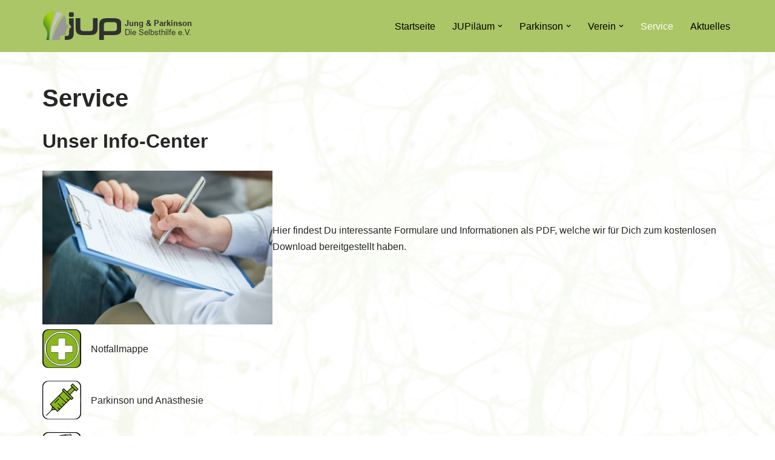

--- FILE ---
content_type: text/css; charset: UTF-8;charset=UTF-8
request_url: https://jung-und-parkinson.de/wp-admin/admin-ajax.php?action=easy-facebook-likebox-customizer-style&ver=6.7.2
body_size: 15397
content:

.efbl_feed_wraper.efbl_skin_336 .efbl-grid-skin .efbl-row.e-outer {
	grid-template-columns: repeat(auto-fill, minmax(33.33%, 1fr));
}

		
.efbl_feed_wraper.efbl_skin_336 .efbl_feeds_holder.efbl_feeds_carousel .owl-nav {
	display: flex;
}

.efbl_feed_wraper.efbl_skin_336 .efbl_feeds_holder.efbl_feeds_carousel .owl-dots {
	display: block;
}

		
		
		
		
		.efbl_feed_wraper.efbl_skin_336 .efbl_header {
				background: #ffffff;
								box-shadow: none;
																															}
		
.efbl_feed_wraper.efbl_skin_336 .efbl_header .efbl_header_inner_wrap .efbl_header_content .efbl_header_meta .efbl_header_title {
			font-size: 16px;
	}

.efbl_feed_wraper.efbl_skin_336 .efbl_header .efbl_header_inner_wrap .efbl_header_img img {
	border-radius: 0;
}

.efbl_feed_wraper.efbl_skin_336 .efbl_header .efbl_header_inner_wrap .efbl_header_content .efbl_header_meta .efbl_cat,
.efbl_feed_wraper.efbl_skin_336 .efbl_header .efbl_header_inner_wrap .efbl_header_content .efbl_header_meta .efbl_followers {
		}

.efbl_feed_wraper.efbl_skin_336 .efbl_header .efbl_header_inner_wrap .efbl_header_content .efbl_bio {
		}

		.efbl_feed_wraper.efbl_skin_336 .efbl-story-wrapper,
.efbl_feed_wraper.efbl_skin_336 .efbl-story-wrapper .efbl-thumbnail-wrapper .efbl-thumbnail-col,
.efbl_feed_wraper.efbl_skin_336 .efbl-story-wrapper .efbl-post-footer {
				border-color: #ffffff;
	}

			.efbl_feed_wraper.efbl_skin_336 .efbl-story-wrapper {
	box-shadow: 0 0 10px 0 #d0d0d0;
	-moz-box-shadow: 0 0 10px 0 #d0d0d0;
	-webkit-box-shadow: 0 0 10px 0 #d0d0d0;
}
	
.efbl_feed_wraper.efbl_skin_336 .efbl-story-wrapper .efbl-thumbnail-wrapper .efbl-thumbnail-col a img {
				outline-color: #ffffff;
	}

.efbl_feed_wraper.efbl_skin_336 .efbl-story-wrapper,
.efbl_feed_wraper.efbl_skin_336 .efbl_feeds_carousel .efbl-story-wrapper .efbl-grid-wrapper {
																		}

.efbl_feed_wraper.efbl_skin_336 .efbl-story-wrapper,
.efbl_feed_wraper.efbl_skin_336 .efbl-story-wrapper .efbl-feed-content > .efbl-d-flex .efbl-profile-title span,
.efbl_feed_wraper.efbl_skin_336 .efbl-story-wrapper .efbl-feed-content .description,
.efbl_feed_wraper.efbl_skin_336 .efbl-story-wrapper .efbl-feed-content .description a,
.efbl_feed_wraper.efbl_skin_336 .efbl-story-wrapper .efbl-feed-content .efbl_link_text,
.efbl_feed_wraper.efbl_skin_336 .efbl-story-wrapper .efbl-feed-content .efbl_link_text .efbl_title_link a {
			}

.efbl_feed_wraper.efbl_skin_336 .efbl-story-wrapper .efbl-post-footer .efbl-reacted-item,
.efbl_feed_wraper.efbl_skin_336 .efbl-story-wrapper .efbl-post-footer .efbl-reacted-item .efbl_all_comments_wrap {
			}

.efbl_feed_wraper.efbl_skin_336 .efbl-story-wrapper .efbl-overlay {
						}

.efbl_feed_wraper.efbl_skin_336 .efbl-story-wrapper .efbl-overlay .-story-wrapper .efbl-overlay .efbl_multimedia,
.efbl_feed_wraper.efbl_skin_336 .efbl-story-wrapper .efbl-overlay .icon-esf-video-camera {
			}

.efbl_feed_wraper.efbl_skin_336 .efbl-story-wrapper .efbl-post-footer .efbl-view-on-fb,
.efbl_feed_wraper.efbl_skin_336 .efbl-story-wrapper .efbl-post-footer .esf-share-wrapper .esf-share {
						}

.efbl_feed_wraper.efbl_skin_336 .efbl-story-wrapper .efbl-post-footer .efbl-view-on-fb:hover,
.efbl_feed_wraper.efbl_skin_336 .efbl-story-wrapper .efbl-post-footer .esf-share-wrapper .esf-share:hover {
						}

		
		.efbl_feed_popup_container .efbl-post-detail.efbl-popup-skin-336 .efbl-d-columns-wrapper {
		}

.efbl_feed_popup_container .efbl-post-detail.efbl-popup-skin-336 .efbl-d-columns-wrapper, .efbl_feed_popup_container .efbl-post-detail.efbl-popup-skin-336 .efbl-d-columns-wrapper .efbl-caption .efbl-feed-description, .efbl_feed_popup_container .efbl-post-detail.efbl-popup-skin-336 a, .efbl_feed_popup_container .efbl-post-detail.efbl-popup-skin-336 span {
	
		
}

.efbl_feed_popup_container .efbl-post-detail.efbl-popup-skin-336 .efbl-d-columns-wrapper .efbl-post-header {

					display: flex;

			
}

.efbl_feed_popup_container .efbl-post-detail.efbl-popup-skin-336 .efbl-d-columns-wrapper .efbl-post-header .efbl-profile-image {

					display: block;

			
}

.efbl_feed_popup_container .efbl-post-detail.efbl-popup-skin-336 .efbl-d-columns-wrapper .efbl-post-header h2 {

		
}

.efbl_feed_popup_container .efbl-post-detail.efbl-popup-skin-336 .efbl-d-columns-wrapper .efbl-post-header span {

		
}

.efbl_feed_popup_container .efbl-post-detail.efbl-popup-skin-336 .efbl-feed-description, .efbl_feed_popup_container .efbl-post-detail.efbl-popup-skin-336 .efbl_link_text {

					display: block;

			
}

.efbl_feed_popup_container .efbl-post-detail.efbl-popup-skin-336 .efbl-d-columns-wrapper .efbl-reactions-box {

					display: flex;

							
}

.efbl_feed_popup_container .efbl-post-detail.efbl-popup-skin-336 .efbl-d-columns-wrapper .efbl-reactions-box .efbl-reactions span {

		
}


.efbl_feed_popup_container .efbl-post-detail.efbl-popup-skin-336 .efbl-d-columns-wrapper .efbl-reactions-box .efbl-reactions .efbl_popup_likes_main {

					display: flex;

			
}

.efbl_feed_popup_container .efbl-post-detail.efbl-popup-skin-336 .efbl-d-columns-wrapper .efbl-reactions-box .efbl-reactions .efbl-popup-comments-icon-wrapper {

					display: flex;

			
}

.efbl_feed_popup_container .efbl-post-detail.efbl-popup-skin-336 .efbl-commnets, .efbl_feed_popup_container .efbl-post-detail.efbl-popup-skin-336 .efbl-comments-list {

					display: block;

			
}

.efbl_feed_popup_container .efbl-post-detail.efbl-popup-skin-336 .efbl-action-btn {

					display: block;

			
}

.efbl_feed_popup_container .efbl-post-detail.efbl-popup-skin-336 .efbl-d-columns-wrapper .efbl-comments-list .efbl-comment-wrap {

		
}
		
.efbl_feed_wraper.efbl_skin_337 .efbl-grid-skin .efbl-row.e-outer {
	grid-template-columns: repeat(auto-fill, minmax(33.33%, 1fr));
}

		
.efbl_feed_wraper.efbl_skin_337 .efbl_feeds_holder.efbl_feeds_carousel .owl-nav {
	display: flex;
}

.efbl_feed_wraper.efbl_skin_337 .efbl_feeds_holder.efbl_feeds_carousel .owl-dots {
	display: block;
}

		
		
		
		
		
.efbl_feed_wraper.efbl_skin_337 .efbl_header .efbl_header_inner_wrap .efbl_header_content .efbl_header_meta .efbl_header_title {
		}

.efbl_feed_wraper.efbl_skin_337 .efbl_header .efbl_header_inner_wrap .efbl_header_img img {
	border-radius: 0;
}

.efbl_feed_wraper.efbl_skin_337 .efbl_header .efbl_header_inner_wrap .efbl_header_content .efbl_header_meta .efbl_cat,
.efbl_feed_wraper.efbl_skin_337 .efbl_header .efbl_header_inner_wrap .efbl_header_content .efbl_header_meta .efbl_followers {
		}

.efbl_feed_wraper.efbl_skin_337 .efbl_header .efbl_header_inner_wrap .efbl_header_content .efbl_bio {
		}

		
		.efbl_feed_popup_container .efbl-post-detail.efbl-popup-skin-337 .efbl-d-columns-wrapper {
		}

.efbl_feed_popup_container .efbl-post-detail.efbl-popup-skin-337 .efbl-d-columns-wrapper, .efbl_feed_popup_container .efbl-post-detail.efbl-popup-skin-337 .efbl-d-columns-wrapper .efbl-caption .efbl-feed-description, .efbl_feed_popup_container .efbl-post-detail.efbl-popup-skin-337 a, .efbl_feed_popup_container .efbl-post-detail.efbl-popup-skin-337 span {
	
		
}

.efbl_feed_popup_container .efbl-post-detail.efbl-popup-skin-337 .efbl-d-columns-wrapper .efbl-post-header {

					display: flex;

			
}

.efbl_feed_popup_container .efbl-post-detail.efbl-popup-skin-337 .efbl-d-columns-wrapper .efbl-post-header .efbl-profile-image {

					display: block;

			
}

.efbl_feed_popup_container .efbl-post-detail.efbl-popup-skin-337 .efbl-d-columns-wrapper .efbl-post-header h2 {

		
}

.efbl_feed_popup_container .efbl-post-detail.efbl-popup-skin-337 .efbl-d-columns-wrapper .efbl-post-header span {

		
}

.efbl_feed_popup_container .efbl-post-detail.efbl-popup-skin-337 .efbl-feed-description, .efbl_feed_popup_container .efbl-post-detail.efbl-popup-skin-337 .efbl_link_text {

					display: block;

			
}

.efbl_feed_popup_container .efbl-post-detail.efbl-popup-skin-337 .efbl-d-columns-wrapper .efbl-reactions-box {

					display: flex;

							
}

.efbl_feed_popup_container .efbl-post-detail.efbl-popup-skin-337 .efbl-d-columns-wrapper .efbl-reactions-box .efbl-reactions span {

		
}


.efbl_feed_popup_container .efbl-post-detail.efbl-popup-skin-337 .efbl-d-columns-wrapper .efbl-reactions-box .efbl-reactions .efbl_popup_likes_main {

					display: flex;

			
}

.efbl_feed_popup_container .efbl-post-detail.efbl-popup-skin-337 .efbl-d-columns-wrapper .efbl-reactions-box .efbl-reactions .efbl-popup-comments-icon-wrapper {

					display: flex;

			
}

.efbl_feed_popup_container .efbl-post-detail.efbl-popup-skin-337 .efbl-commnets, .efbl_feed_popup_container .efbl-post-detail.efbl-popup-skin-337 .efbl-comments-list {

					display: block;

			
}

.efbl_feed_popup_container .efbl-post-detail.efbl-popup-skin-337 .efbl-action-btn {

					display: block;

			
}

.efbl_feed_popup_container .efbl-post-detail.efbl-popup-skin-337 .efbl-d-columns-wrapper .efbl-comments-list .efbl-comment-wrap {

		
}
		
.efbl_feed_wraper.efbl_skin_338 .efbl-grid-skin .efbl-row.e-outer {
	grid-template-columns: repeat(auto-fill, minmax(33.33%, 1fr));
}

		
.efbl_feed_wraper.efbl_skin_338 .efbl_feeds_holder.efbl_feeds_carousel .owl-nav {
	display: flex;
}

.efbl_feed_wraper.efbl_skin_338 .efbl_feeds_holder.efbl_feeds_carousel .owl-dots {
	display: block;
}

		
		
		
		
		
.efbl_feed_wraper.efbl_skin_338 .efbl_header .efbl_header_inner_wrap .efbl_header_content .efbl_header_meta .efbl_header_title {
		}

.efbl_feed_wraper.efbl_skin_338 .efbl_header .efbl_header_inner_wrap .efbl_header_img img {
	border-radius: 0;
}

.efbl_feed_wraper.efbl_skin_338 .efbl_header .efbl_header_inner_wrap .efbl_header_content .efbl_header_meta .efbl_cat,
.efbl_feed_wraper.efbl_skin_338 .efbl_header .efbl_header_inner_wrap .efbl_header_content .efbl_header_meta .efbl_followers {
		}

.efbl_feed_wraper.efbl_skin_338 .efbl_header .efbl_header_inner_wrap .efbl_header_content .efbl_bio {
		}

		
		.efbl_feed_popup_container .efbl-post-detail.efbl-popup-skin-338 .efbl-d-columns-wrapper {
		}

.efbl_feed_popup_container .efbl-post-detail.efbl-popup-skin-338 .efbl-d-columns-wrapper, .efbl_feed_popup_container .efbl-post-detail.efbl-popup-skin-338 .efbl-d-columns-wrapper .efbl-caption .efbl-feed-description, .efbl_feed_popup_container .efbl-post-detail.efbl-popup-skin-338 a, .efbl_feed_popup_container .efbl-post-detail.efbl-popup-skin-338 span {
	
		
}

.efbl_feed_popup_container .efbl-post-detail.efbl-popup-skin-338 .efbl-d-columns-wrapper .efbl-post-header {

					display: flex;

			
}

.efbl_feed_popup_container .efbl-post-detail.efbl-popup-skin-338 .efbl-d-columns-wrapper .efbl-post-header .efbl-profile-image {

					display: block;

			
}

.efbl_feed_popup_container .efbl-post-detail.efbl-popup-skin-338 .efbl-d-columns-wrapper .efbl-post-header h2 {

		
}

.efbl_feed_popup_container .efbl-post-detail.efbl-popup-skin-338 .efbl-d-columns-wrapper .efbl-post-header span {

		
}

.efbl_feed_popup_container .efbl-post-detail.efbl-popup-skin-338 .efbl-feed-description, .efbl_feed_popup_container .efbl-post-detail.efbl-popup-skin-338 .efbl_link_text {

					display: block;

			
}

.efbl_feed_popup_container .efbl-post-detail.efbl-popup-skin-338 .efbl-d-columns-wrapper .efbl-reactions-box {

					display: flex;

							
}

.efbl_feed_popup_container .efbl-post-detail.efbl-popup-skin-338 .efbl-d-columns-wrapper .efbl-reactions-box .efbl-reactions span {

		
}


.efbl_feed_popup_container .efbl-post-detail.efbl-popup-skin-338 .efbl-d-columns-wrapper .efbl-reactions-box .efbl-reactions .efbl_popup_likes_main {

					display: flex;

			
}

.efbl_feed_popup_container .efbl-post-detail.efbl-popup-skin-338 .efbl-d-columns-wrapper .efbl-reactions-box .efbl-reactions .efbl-popup-comments-icon-wrapper {

					display: flex;

			
}

.efbl_feed_popup_container .efbl-post-detail.efbl-popup-skin-338 .efbl-commnets, .efbl_feed_popup_container .efbl-post-detail.efbl-popup-skin-338 .efbl-comments-list {

					display: block;

			
}

.efbl_feed_popup_container .efbl-post-detail.efbl-popup-skin-338 .efbl-action-btn {

					display: block;

			
}

.efbl_feed_popup_container .efbl-post-detail.efbl-popup-skin-338 .efbl-d-columns-wrapper .efbl-comments-list .efbl-comment-wrap {

		
}
		
.efbl_feed_wraper.efbl_skin_1155 .efbl-grid-skin .efbl-row.e-outer {
	grid-template-columns: repeat(auto-fill, minmax(33.33%, 1fr));
}

		
.efbl_feed_wraper.efbl_skin_1155 .efbl_feeds_holder.efbl_feeds_carousel .owl-nav {
	display: flex;
}

.efbl_feed_wraper.efbl_skin_1155 .efbl_feeds_holder.efbl_feeds_carousel .owl-dots {
	display: block;
}

		
		
		
		
		
.efbl_feed_wraper.efbl_skin_1155 .efbl_header .efbl_header_inner_wrap .efbl_header_content .efbl_header_meta .efbl_header_title {
		}

.efbl_feed_wraper.efbl_skin_1155 .efbl_header .efbl_header_inner_wrap .efbl_header_img img {
	border-radius: 0;
}

.efbl_feed_wraper.efbl_skin_1155 .efbl_header .efbl_header_inner_wrap .efbl_header_content .efbl_header_meta .efbl_cat,
.efbl_feed_wraper.efbl_skin_1155 .efbl_header .efbl_header_inner_wrap .efbl_header_content .efbl_header_meta .efbl_followers {
		}

.efbl_feed_wraper.efbl_skin_1155 .efbl_header .efbl_header_inner_wrap .efbl_header_content .efbl_bio {
		}

		
		.efbl_feed_popup_container .efbl-post-detail.efbl-popup-skin-1155 .efbl-d-columns-wrapper {
		}

.efbl_feed_popup_container .efbl-post-detail.efbl-popup-skin-1155 .efbl-d-columns-wrapper, .efbl_feed_popup_container .efbl-post-detail.efbl-popup-skin-1155 .efbl-d-columns-wrapper .efbl-caption .efbl-feed-description, .efbl_feed_popup_container .efbl-post-detail.efbl-popup-skin-1155 a, .efbl_feed_popup_container .efbl-post-detail.efbl-popup-skin-1155 span {
	
		
}

.efbl_feed_popup_container .efbl-post-detail.efbl-popup-skin-1155 .efbl-d-columns-wrapper .efbl-post-header {

					display: flex;

			
}

.efbl_feed_popup_container .efbl-post-detail.efbl-popup-skin-1155 .efbl-d-columns-wrapper .efbl-post-header .efbl-profile-image {

					display: block;

			
}

.efbl_feed_popup_container .efbl-post-detail.efbl-popup-skin-1155 .efbl-d-columns-wrapper .efbl-post-header h2 {

		
}

.efbl_feed_popup_container .efbl-post-detail.efbl-popup-skin-1155 .efbl-d-columns-wrapper .efbl-post-header span {

		
}

.efbl_feed_popup_container .efbl-post-detail.efbl-popup-skin-1155 .efbl-feed-description, .efbl_feed_popup_container .efbl-post-detail.efbl-popup-skin-1155 .efbl_link_text {

					display: block;

			
}

.efbl_feed_popup_container .efbl-post-detail.efbl-popup-skin-1155 .efbl-d-columns-wrapper .efbl-reactions-box {

					display: flex;

							
}

.efbl_feed_popup_container .efbl-post-detail.efbl-popup-skin-1155 .efbl-d-columns-wrapper .efbl-reactions-box .efbl-reactions span {

		
}


.efbl_feed_popup_container .efbl-post-detail.efbl-popup-skin-1155 .efbl-d-columns-wrapper .efbl-reactions-box .efbl-reactions .efbl_popup_likes_main {

					display: flex;

			
}

.efbl_feed_popup_container .efbl-post-detail.efbl-popup-skin-1155 .efbl-d-columns-wrapper .efbl-reactions-box .efbl-reactions .efbl-popup-comments-icon-wrapper {

					display: flex;

			
}

.efbl_feed_popup_container .efbl-post-detail.efbl-popup-skin-1155 .efbl-commnets, .efbl_feed_popup_container .efbl-post-detail.efbl-popup-skin-1155 .efbl-comments-list {

					display: block;

			
}

.efbl_feed_popup_container .efbl-post-detail.efbl-popup-skin-1155 .efbl-action-btn {

					display: block;

			
}

.efbl_feed_popup_container .efbl-post-detail.efbl-popup-skin-1155 .efbl-d-columns-wrapper .efbl-comments-list .efbl-comment-wrap {

		
}
		